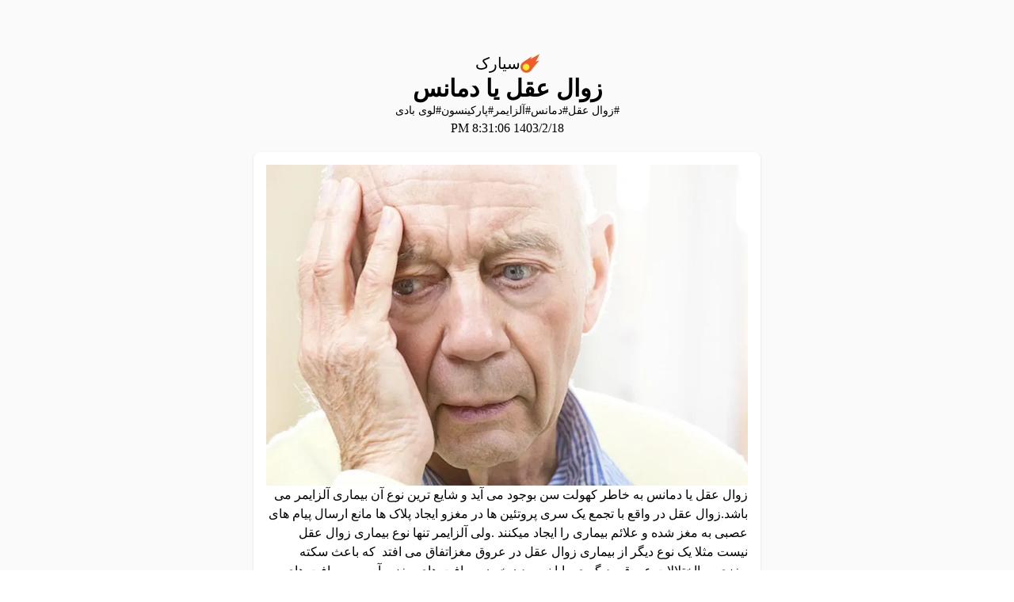

--- FILE ---
content_type: text/html;charset=utf-8
request_url: https://sayarak.com/%D8%AE%D8%A8%D8%B1/%D9%BE%D8%B2%D8%B4%DA%A9%DB%8C/1396/%D8%AA%DB%8C%D8%B1/21/%D8%B2%D9%88%D8%A7%D9%84-%D8%B9%D9%82%D9%84-%DB%8C%D8%A7-%D8%AF%D9%85%D8%A7%D9%86%D8%B3
body_size: 7479
content:
<!DOCTYPE html><html  lang="fa"><head><meta charset="utf-8">
<meta name="viewport" content="width=device-width, initial-scale=1">
<title>زوال عقل یا دمانس</title>
<style>*,::backdrop,:after,:before{--tw-border-spacing-x:0;--tw-border-spacing-y:0;--tw-translate-x:0;--tw-translate-y:0;--tw-rotate:0;--tw-skew-x:0;--tw-skew-y:0;--tw-scale-x:1;--tw-scale-y:1;--tw-pan-x: ;--tw-pan-y: ;--tw-pinch-zoom: ;--tw-scroll-snap-strictness:proximity;--tw-gradient-from-position: ;--tw-gradient-via-position: ;--tw-gradient-to-position: ;--tw-ordinal: ;--tw-slashed-zero: ;--tw-numeric-figure: ;--tw-numeric-spacing: ;--tw-numeric-fraction: ;--tw-ring-inset: ;--tw-ring-offset-width:0px;--tw-ring-offset-color:#fff;--tw-ring-color:#3b82f680;--tw-ring-offset-shadow:0 0 #0000;--tw-ring-shadow:0 0 #0000;--tw-shadow:0 0 #0000;--tw-shadow-colored:0 0 #0000;--tw-blur: ;--tw-brightness: ;--tw-contrast: ;--tw-grayscale: ;--tw-hue-rotate: ;--tw-invert: ;--tw-saturate: ;--tw-sepia: ;--tw-drop-shadow: ;--tw-backdrop-blur: ;--tw-backdrop-brightness: ;--tw-backdrop-contrast: ;--tw-backdrop-grayscale: ;--tw-backdrop-hue-rotate: ;--tw-backdrop-invert: ;--tw-backdrop-opacity: ;--tw-backdrop-saturate: ;--tw-backdrop-sepia: ;--tw-contain-size: ;--tw-contain-layout: ;--tw-contain-paint: ;--tw-contain-style: }/*! tailwindcss v3.4.17 | MIT License | https://tailwindcss.com*/*,:after,:before{border:0 solid #e5e7eb;box-sizing:border-box}:after,:before{--tw-content:""}:host,html{line-height:1.5;-webkit-text-size-adjust:100%;font-family:ui-sans-serif,system-ui,sans-serif,Apple Color Emoji,Segoe UI Emoji,Segoe UI Symbol,Noto Color Emoji;font-feature-settings:normal;font-variation-settings:normal;-moz-tab-size:4;tab-size:4;-webkit-tap-highlight-color:transparent}body{line-height:inherit;margin:0}hr{border-top-width:1px;color:inherit;height:0}abbr:where([title]){-webkit-text-decoration:underline dotted;text-decoration:underline dotted}h1,h2,h3,h4,h5,h6{font-size:inherit;font-weight:inherit}a{color:inherit;text-decoration:inherit}b,strong{font-weight:bolder}code,kbd,pre,samp{font-family:ui-monospace,SFMono-Regular,Menlo,Monaco,Consolas,Liberation Mono,Courier New,monospace;font-feature-settings:normal;font-size:1em;font-variation-settings:normal}small{font-size:80%}sub,sup{font-size:75%;line-height:0;position:relative;vertical-align:initial}sub{bottom:-.25em}sup{top:-.5em}table{border-collapse:collapse;border-color:inherit;text-indent:0}button,input,optgroup,select,textarea{color:inherit;font-family:inherit;font-feature-settings:inherit;font-size:100%;font-variation-settings:inherit;font-weight:inherit;letter-spacing:inherit;line-height:inherit;margin:0;padding:0}button,select{text-transform:none}button,input:where([type=button]),input:where([type=reset]),input:where([type=submit]){-webkit-appearance:button;background-color:initial;background-image:none}:-moz-focusring{outline:auto}:-moz-ui-invalid{box-shadow:none}progress{vertical-align:initial}::-webkit-inner-spin-button,::-webkit-outer-spin-button{height:auto}[type=search]{-webkit-appearance:textfield;outline-offset:-2px}::-webkit-search-decoration{-webkit-appearance:none}::-webkit-file-upload-button{-webkit-appearance:button;font:inherit}summary{display:list-item}blockquote,dd,dl,figure,h1,h2,h3,h4,h5,h6,hr,p,pre{margin:0}fieldset{margin:0}fieldset,legend{padding:0}menu,ol,ul{list-style:none;margin:0;padding:0}dialog{padding:0}textarea{resize:vertical}input::placeholder,textarea::placeholder{color:#9ca3af;opacity:1}[role=button],button{cursor:pointer}:disabled{cursor:default}audio,canvas,embed,iframe,img,object,svg,video{display:block;vertical-align:middle}img,video{height:auto;max-width:100%}[hidden]:where(:not([hidden=until-found])){display:none}.m-2{margin:.5rem}.m-auto{margin:auto}.mx-auto{margin-left:auto;margin-right:auto}.-mt-12{margin-top:-3rem}.-mt-20{margin-top:-5rem}.flex{display:flex}.contents{display:contents}.size-6{width:1.5rem}.h-6,.size-6{height:1.5rem}.h-60{height:15rem}.min-h-\[100dvh\]{min-height:100dvh}.w-full{width:100%}.flex-1{flex:1 1 0%}.rotate-180{--tw-rotate:180deg;transform:translate(var(--tw-translate-x),var(--tw-translate-y)) rotate(var(--tw-rotate)) skew(var(--tw-skew-x)) skewY(var(--tw-skew-y)) scaleX(var(--tw-scale-x)) scaleY(var(--tw-scale-y))}@keyframes spin{to{transform:rotate(1turn)}}.animate-spin{animation:spin 1s linear infinite}.flex-col{flex-direction:column}.items-center{align-items:center}.justify-center{justify-content:center}.gap-1{gap:.25rem}.gap-2{gap:.5rem}.overflow-hidden{overflow:hidden}.rounded-lg{border-radius:.5rem}.rounded-t-lg{border-top-left-radius:.5rem;border-top-right-radius:.5rem}.bg-white{--tw-bg-opacity:1;background-color:rgb(255 255 255/var(--tw-bg-opacity,1))}.bg-zinc-50{--tw-bg-opacity:1;background-color:rgb(250 250 250/var(--tw-bg-opacity,1))}.p-2{padding:.5rem}.p-4{padding:1rem}.text-3xl{font-size:1.875rem;line-height:2.25rem}.text-sm{font-size:.875rem;line-height:1.25rem}.text-xl{font-size:1.25rem;line-height:1.75rem}.font-bold{font-weight:700}.text-black{--tw-text-opacity:1;color:rgb(0 0 0/var(--tw-text-opacity,1))}.text-blue-500{--tw-text-opacity:1;color:rgb(59 130 246/var(--tw-text-opacity,1))}.shadow{--tw-shadow:0 1px 3px 0 #0000001a,0 1px 2px -1px #0000001a;--tw-shadow-colored:0 1px 3px 0 var(--tw-shadow-color),0 1px 2px -1px var(--tw-shadow-color);box-shadow:var(--tw-ring-offset-shadow,0 0 #0000),var(--tw-ring-shadow,0 0 #0000),var(--tw-shadow)}.dark\:bg-zinc-950:is(.dark *){--tw-bg-opacity:1;background-color:rgb(9 9 11/var(--tw-bg-opacity,1))}.dark\:text-blue-400:is(.dark *){--tw-text-opacity:1;color:rgb(96 165 250/var(--tw-text-opacity,1))}.dark\:text-white:is(.dark *){--tw-text-opacity:1;color:rgb(255 255 255/var(--tw-text-opacity,1))}@media (min-width:768px){.md\:w-1\/2{width:50%}}</style>
<style>@font-face{font-family:Vazirmatn;src:local("Vazirmatn Regular"),local("Vazirmatn"),url(/_fonts/lb_XeIdMhte60qWr3aDN7KicifNo1YW2aPAaJFR6CKc-8NTzkuyyI471YVpuVX53_ioClcfqG2QgqieNGdGm6gc.woff2) format(woff2);font-display:swap;unicode-range:U+0600-06FF,U+0750-077F,U+0870-088E,U+0890-0891,U+0897-08E1,U+08E3-08FF,U+200C-200E,U+2010-2011,U+204F,U+2E41,U+FB50-FDFF,U+FE70-FE74,U+FE76-FEFC,U+102E0-102FB,U+10E60-10E7E,U+10EC2-10EC4,U+10EFC-10EFF,U+1EE00-1EE03,U+1EE05-1EE1F,U+1EE21-1EE22,U+1EE24,U+1EE27,U+1EE29-1EE32,U+1EE34-1EE37,U+1EE39,U+1EE3B,U+1EE42,U+1EE47,U+1EE49,U+1EE4B,U+1EE4D-1EE4F,U+1EE51-1EE52,U+1EE54,U+1EE57,U+1EE59,U+1EE5B,U+1EE5D,U+1EE5F,U+1EE61-1EE62,U+1EE64,U+1EE67-1EE6A,U+1EE6C-1EE72,U+1EE74-1EE77,U+1EE79-1EE7C,U+1EE7E,U+1EE80-1EE89,U+1EE8B-1EE9B,U+1EEA1-1EEA3,U+1EEA5-1EEA9,U+1EEAB-1EEBB,U+1EEF0-1EEF1;font-weight:400;font-style:normal}@font-face{font-family:"Vazirmatn Fallback: Arial";src:local("Arial");size-adjust:100.6572%;ascent-override:101.8696%;descent-override:53.3603%;line-gap-override:0%}@font-face{font-family:Vazirmatn;src:local("Vazirmatn Regular"),local("Vazirmatn"),url(/_fonts/bP9V_x4XmkPVlkmKsNQSyZqAXvqDJEYtNULjVg0JF9c-bmxfVxJHeVywGK1MfyVUi1lFOJU4MrbAUBt7AqdSvVU.woff2) format(woff2);font-display:swap;unicode-range:U+0100-02BA,U+02BD-02C5,U+02C7-02CC,U+02CE-02D7,U+02DD-02FF,U+0304,U+0308,U+0329,U+1D00-1DBF,U+1E00-1E9F,U+1EF2-1EFF,U+2020,U+20A0-20AB,U+20AD-20C0,U+2113,U+2C60-2C7F,U+A720-A7FF;font-weight:400;font-style:normal}@font-face{font-family:Vazirmatn;src:local("Vazirmatn Regular"),local("Vazirmatn"),url(/_fonts/hZrx9Eamt-bW27AA04wI5Ft5QDcF3wjt6kkdVzhFpNU-h6UVY9mKKbxbDHD_8EStX9_sD2585KqK-e5Ax8ERWQw.woff2) format(woff2);font-display:swap;unicode-range:U+0000-00FF,U+0131,U+0152-0153,U+02BB-02BC,U+02C6,U+02DA,U+02DC,U+0304,U+0308,U+0329,U+2000-206F,U+20AC,U+2122,U+2191,U+2193,U+2212,U+2215,U+FEFF,U+FFFD;font-weight:400;font-style:normal}@font-face{font-family:Vazirmatn;src:local("Vazirmatn Regular"),local("Vazirmatn"),url(/_fonts/kIDEPoXvmr1q0Vrn7qto93G_Di2yigYPMUl-tz8HY88-EWsgHqqeasjAj408gSqs6pN8RT_LQPg63eF_Igrtdc0.woff) format(woff);font-display:swap;font-weight:400;font-style:normal}html[lang=fa]{direction:rtl;font-family:Vazirmatn,"Vazirmatn Fallback: Arial"}body{--tw-bg-opacity:1;background-color:rgb(255 255 255/var(--tw-bg-opacity,1));--tw-text-opacity:1;color:rgb(0 0 0/var(--tw-text-opacity,1))}body:is(.dark *){--tw-bg-opacity:1;background-color:rgb(9 9 11/var(--tw-bg-opacity,1));--tw-text-opacity:1;color:rgb(255 255 255/var(--tw-text-opacity,1))}h1{font-size:1.875rem;font-weight:700;line-height:2.25rem}a.link{--tw-text-opacity:1;color:rgb(59 130 246/var(--tw-text-opacity,1))}a.link:is(.dark *){--tw-text-opacity:1;color:rgb(96 165 250/var(--tw-text-opacity,1))}svg{height:1.5rem;width:1.5rem}img{width:100%}</style>
<link rel="stylesheet" href="/_nuxt/entry.DTy6dYRU.css" crossorigin>
<link rel="modulepreload" as="script" crossorigin href="/_nuxt/BIOTZflW.js">
<link rel="modulepreload" as="script" crossorigin href="/_nuxt/CywbNer2.js">
<link rel="modulepreload" as="script" crossorigin href="/_nuxt/DlAUqK2U.js">
<link rel="modulepreload" as="script" crossorigin href="/_nuxt/vc_u2icG.js">
<link rel="modulepreload" as="script" crossorigin href="/_nuxt/BsvnKpuK.js">
<link rel="preload" as="fetch" fetchpriority="low" crossorigin="anonymous" href="/_nuxt/builds/meta/94eae450-8860-41be-95b8-7b02185ba696.json">
<link rel="prefetch" as="script" crossorigin href="/_nuxt/-tIR4ny8.js">
<link rel="prefetch" as="script" crossorigin href="/_nuxt/Cc0qCBJ1.js">
<meta name="color-scheme" content="light dark">
<meta property="og:title" content="زوال عقل یا دمانس">
<meta name="description" content="امروزه با بالا رفتن میانگین سن افراد در جوامع ، این بیماریدر درصد بالاتری خود را نشان می دهد.بر طبق آمار  تخمین زده شده  در ایران حدود هفتصد هزار نفر  به این بیماری مبتلا می باشند.">
<meta property="og:description" content="امروزه با بالا رفتن میانگین سن افراد در جوامع ، این بیماریدر درصد بالاتری خود را نشان می دهد.بر طبق آمار  تخمین زده شده  در ایران حدود هفتصد هزار نفر  به این بیماری مبتلا می باشند.">
<script type="module" src="/_nuxt/BIOTZflW.js" crossorigin></script></head><body><div id="__nuxt"><span class="flex flex-col min-h-[100dvh]"><span class="flex flex-1 flex-col bg-zinc-50"><span class="flex mx-auto flex-col justify-center items-center h-60 bg-zinc-50 gap-2"><a href="/" class=""><span class="flex gap-1 items-center"><svg version="1.1" id="Layer_1" xmlns="http://www.w3.org/2000/svg" xmlns:xlink="http://www.w3.org/1999/xlink" x="0px" y="0px" viewBox="0 0 32 32" enable-background="new 0 0 32 32" xml:space="preserve"><g><path fill="#F15A29" d="M25.7,13l6.2-12c0.1-0.3-0.2-0.6-0.4-0.4L16.8,8.8c0.3-0.5,2.2-3.6,2-4c-0.3-0.4-3.3,1.9-3.8,2.2
		c-2.8,1.8-5.6,3.7-8.4,5.5c-2,1.3-4,2.7-5.3,4.7c-1.4,2.3-1.6,5.1-0.7,7.7c0.9,2.6,2.9,4.8,5.4,6c2.5,1.1,5.5,1.1,8,0
		c3.2-1.5,5.3-4.7,7.4-7.6c2.9-4,6.3-7.7,9.7-11.3c0.2-0.2,0-0.6-0.3-0.5L25.7,13z"></path><circle fill="#F9ED32" cx="9.6" cy="22.1" r="5.6"></circle></g></svg><span class="flex text-xl">سیارک</span></span></a><h1 class="flex">زوال عقل یا دمانس</h1><ul class="flex gap-2 text-sm"><!--[--><li>#زوال عقل</li><li>#دمانس</li><li>#آلزایمر</li><li>#پارکینسون</li><li>#لوی بادی</li><!--]--></ul><span itemprop="datePublished" datetime="2024-05-07T20:31:06.620Z" class="h-6"><span class="flex">1403/2/18 8:31:06 PM</span></span></span><span class="flex flex-col flex-1 mx-auto p-4 shadow md:w-1/2 bg-white -mt-12 rounded-t-lg"><span><p><figure class="text-center"><img src="https://files.sayarak.com/_/6634e4b087d518c0f9999d58.webp" alt width="900" height="600"></figure></p>
<p>زوال عقل یا دمانس به خاطر کهولت سن بوجود می آید و شایع ترین نوع آن بیماری آلزایمر می باشد.زوال عقل در واقع با تجمع یک سری پروتئین ها در مغزو ایجاد پلاک ها مانع ارسال پیام های عصبی به مغز شده و علائم بیماری را ایجاد میکنند .ولی آلزایمر&nbsp;تنها نوع بیماری زوال عقل نیست مثلا یک نوع دیگر از بیماری زوال عقل در عروق مغزاتفاق می افتد&nbsp; که باعث سکته مغزی و یااختلالات عروقی دیگر ی رابا نرسیدن خون به بافت های مغز و آسیب به بافت های مغز بوجود می آورد .&nbsp;نوعی دیگر از زوال عقل <a href="http://sayarak.com/%D8%AF%D8%A7%D9%86%D8%B3%D8%AA%D9%86%DB%8C-%D9%87%D8%A7/%D9%85%D8%B9%D9%86%DB%8C/1395/%D8%AF%DB%8C/16/%D9%86%D8%B4%D8%A7%D9%86%D9%87-%D9%87%D8%A7%DB%8C-%D8%B9%D9%85%D8%AF%D9%87-%DB%8C-%D8%A7%D8%A8%D8%AA%D9%84%D8%A7-%D8%A8%D9%87-%D9%BE%D8%A7%D8%B1%DA%A9%DB%8C%D9%86%D8%B3%D9%88%D9%86">لوی بادی است که با علائم بیماری پارکینسون </a>همراه است.</p>
<p><a href="http://sayarak.com/%D8%B3%D9%84%D8%A7%D9%85%D8%AA-%D8%A8%D9%87%D8%AF%D8%A7%D8%B4%D8%AA/%D8%A8%DB%8C%D9%85%D8%A7%D8%B1%DB%8C/1395/%D8%AF%DB%8C/26/%D8%A8%DB%8C%E2%80%8C%D8%AA%D8%AD%D8%B1%DA%A9%DB%8C-%D8%B2%D9%85%DB%8C%D9%86%D9%87%E2%80%8C%D8%B3%D8%A7%D8%B2-%D8%A7%D8%A8%D8%AA%D9%84%D8%A7-%D8%A8%D9%87-%D8%B2%D9%88%D8%A7%D9%84-%D8%B9%D9%82%D9%84-%D8%A7%D8%B3%D8%AA">بی&zwnj;تحرکی زمینه&zwnj;ساز ابتلا به زوال عقل است</a></p>
<p><a href="http://sayarak.com/%D8%B3%D9%84%D8%A7%D9%85%D8%AA-%D8%A8%D9%87%D8%AF%D8%A7%D8%B4%D8%AA/%D8%A8%DB%8C%D9%85%D8%A7%D8%B1%DB%8C/1396/%D8%AE%D8%B1%D8%AF%D8%A7%D8%AF/6/%D9%BE%DB%8C%D8%B4%DA%AF%DB%8C%D8%B1%DB%8C-%D8%A7%D8%B2-%D8%A2%D9%84%D8%B2%D8%A7%DB%8C%D9%85%D8%B1">پیشگیری از آلزایمر</a></p>
<p><a href="http://sayarak.com/%D8%AF%D8%A7%D9%86%D8%B3%D8%AA%D9%86%DB%8C-%D9%87%D8%A7/%D9%85%D8%B9%D9%86%DB%8C/1395/%D8%A8%D9%87%D9%85%D9%86/28/6-%D8%B1%D9%88%D8%B4-%D8%A8%D8%B1%D8%A7%DB%8C-%DA%A9%D8%A7%D9%87%D8%B4-%D8%AE%D8%B7%D8%B1-%D8%A7%D8%A8%D8%AA%D9%84%D8%A7-%D8%A8%D9%87-%D8%A8%DB%8C%D9%85%D8%A7%D8%B1%DB%8C-%D8%A2%D9%84%D8%B2%D8%A7%DB%8C%D9%85%D8%B1">6 روش برای کاهش خطر ابتلا به بیماری آلزایمر</a></p>
<p><a href="http://sayarak.com/%D8%B3%D9%84%D8%A7%D9%85%D8%AA-%D8%A8%D9%87%D8%AF%D8%A7%D8%B4%D8%AA/%D8%A8%DB%8C%D9%85%D8%A7%D8%B1%DB%8C/1395/%D8%A2%D8%B0%D8%B1/7/%D8%A8%D8%B9%D8%B6%DB%8C-%D8%A8%DB%8C%D9%85%D8%A7%D8%B1%D8%A7%D9%86-%D8%A2%D9%84%D8%B2%D8%A7%DB%8C%D9%85%D8%B1%DB%8C-%D8%AF%D8%B1-%D8%A8%D8%B1%D8%A7%D8%A8%D8%B1-%D8%A7%D8%B2-%D8%AF%D8%B3%D8%AA-%D8%AF%D8%A7%D8%AF%D9%86-%D8%AD%D8%A7%D9%81%D8%B8%D9%87-%D9%85%D9%82%D8%A7%D9%88%D9%85%D8%AA-%D9%85%DB%8C-%DA%A9%D9%86%D9%86%D8%AF">بعضی بیماران آلزایمری در برابر از دست دادن حافظه "مقاومت" می کنند&nbsp;</a><br>شایع ترین علائم این بیماری فراموشی است مثلا فرد سوالی را مرتب تکرار می کند.در صورت خارج شدن از منزل احتمال دارد مسیر برگشت را پیدا نکند.در موارد شدید اعضای خانواده را نمی شناسد.گاها این افراد زمان و مکان را گم می کنند و نمی دانند چه روز ویا چه ساعتی از روز و یا شب است و گاهی مثلا شخصی 60 ساله فکر می کند دختریا پسر جوانی است . این افراد در صبحت و ارتباط با دیگران دچار مشکل می شوند بصورتی که فرد کلمه مورد نیاز را برای ادامه گفتگو پیدا نمی کند و یا صحبت های طرف مقابل را ممکن است متوجه نشود.به علت این مسائل این افراد دچار اضطراب و افسردگی می شوند.</p>
<p>گاهی افراد مبتلا ،&nbsp;مشکلات شخصیتی هم پیدا می کنند. مثلا گاهی فردحرف نامناسب یا عمل نا مناسبی انجام می دهد و در مواردی ممکن است فرد برای کارهای زندگی نیاز به کمک داشته باشد. مثل غذا خوردن یا لباس پوشیدن<br>بنا برتحقیقی در بریتیش مدیکال ژورنال، یکی از معتبرترین مجلات پزشکی بریتانیا &nbsp;&nbsp;شمار مبتلایان به این بیماری در ۲۰ سال آینده، یک و نیم برابر می&zwnj;شوداما&nbsp;پژوهشگران می&zwnj;گوینداحتمال ابتلا به دمانس در بین همه گروه&zwnj;های سنی رو به کاهش می باشد&nbsp;و علت آن را بالا رفتن سطح سواد و دانش افراد ، کنترل فشار خون ، چربی خون ، دیابت و ترک سیگار می دانند.(<a href="http://sayarak.com/" target="_blank">سیارک</a>)&nbsp;</p></span></span></span></span></div><div id="teleports"></div><script type="application/json" data-nuxt-data="nuxt-app" data-ssr="true" id="__NUXT_DATA__">[["ShallowReactive",1],{"data":2,"state":4,"once":7,"_errors":8,"serverRendered":10,"path":11},["ShallowReactive",3],{},["Reactive",5],{"$snuxt-i18n-meta":6},{},["Set"],["ShallowReactive",9],{},true,"/%D8%AE%D8%A8%D8%B1/%D9%BE%D8%B2%D8%B4%DA%A9%DB%8C/1396/%D8%AA%DB%8C%D8%B1/21/%D8%B2%D9%88%D8%A7%D9%84-%D8%B9%D9%82%D9%84-%DB%8C%D8%A7-%D8%AF%D9%85%D8%A7%D9%86%D8%B3"]</script>
<script>window.__NUXT__={};window.__NUXT__.config={public:{uri:"https://sayarak.com",server:"https://s.kav3.ir",gtag:{enabled:true,initMode:"auto",id:"G-41VWH66D9X",initCommands:[],config:{},tags:[],loadingStrategy:"defer",url:"https://www.googletagmanager.com/gtag/js"},i18n:{baseUrl:"",defaultLocale:"fa",defaultDirection:"ltr",strategy:"prefix_except_default",lazy:false,rootRedirect:"",routesNameSeparator:"___",defaultLocaleRouteNameSuffix:"default",skipSettingLocaleOnNavigate:false,differentDomains:false,trailingSlash:false,locales:[{code:"fa",dir:"rtl",isCatchallLocale:true,files:[{path:"/vercel/path0/web/i18n/locales/fa.json",cache:""}]},{code:"en",dir:"ltr",files:[{path:"/vercel/path0/web/i18n/locales/en.json",cache:""}]}],detectBrowserLanguage:false,experimental:{localeDetector:"",switchLocalePathLinkSSR:false,autoImportTranslationFunctions:false,typedPages:true,typedOptionsAndMessages:false,generatedLocaleFilePathFormat:"absolute",alternateLinkCanonicalQueries:false,hmr:true},multiDomainLocales:false}},app:{baseURL:"/",buildId:"94eae450-8860-41be-95b8-7b02185ba696",buildAssetsDir:"/_nuxt/",cdnURL:""}}</script></body></html>

--- FILE ---
content_type: application/javascript; charset=utf-8
request_url: https://sayarak.com/_nuxt/BsvnKpuK.js
body_size: -317
content:
import{g as n}from"./BIOTZflW.js";function u(){const{$noon:o}=n();return o}export{u};
